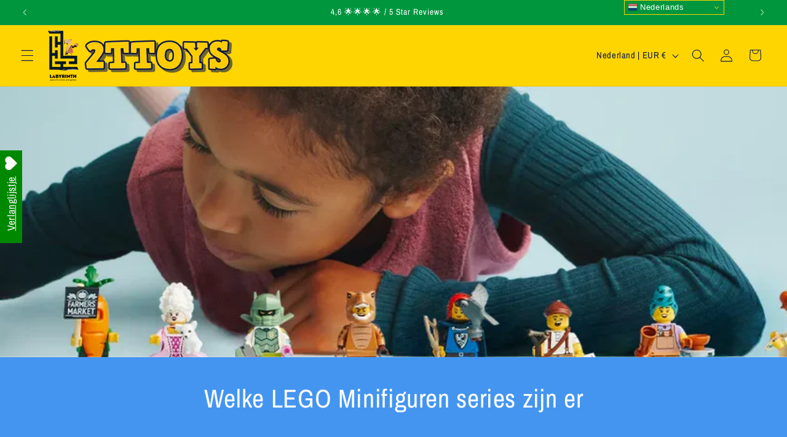

--- FILE ---
content_type: application/javascript; charset=utf-8
request_url: https://recommendations.loopclub.io/v2/storefront/template/?theme_id=182754869575&page=www.2ttoys.eu%2Fpages%2Falle-lego-minifiguren-sets-op-een-rijtje&r_type=page&r_id=127285199175&page_type=other&currency=EUR&shop=2ttoys.myshopify.com&theme_store_id=1567&locale=nl&screen=desktop&qs=%7B%7D&cbt=true&cbs=true&callback=jsonp_callback_30830
body_size: 219
content:
jsonp_callback_30830({"visit_id":"1768685390-e3306926-d0e0-4978-90c6-f4aca559f9e2","widgets":[],"product":{},"shop":{"id":18465,"domain":"www.2ttoys.nl","name":"2ttoys.myshopify.com","currency":"EUR","currency_format":"€{{amount_with_comma_separator}}","css":"","show_compare_at":true,"enabled_presentment_currencies":["BAM","CHF","CZK","DKK","EUR","GBP","HUF","ISK","NOK","PLN","SEK"],"extra":{},"product_reviews_app":null,"swatch_app":null,"js":"","translations":{},"analytics_enabled":[],"pixel_enabled":false},"theme":{},"user_id":"1768685390-709ffd2d-8e2d-48f7-b289-59f8f50c1893"});